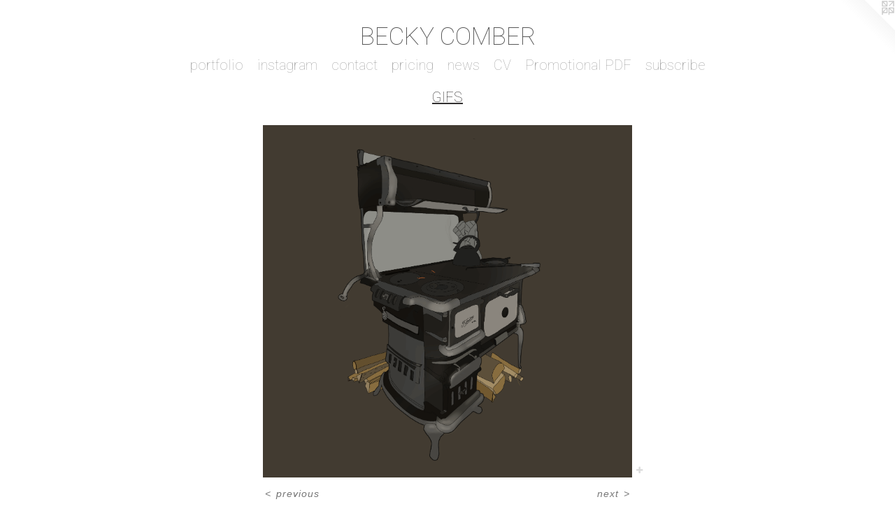

--- FILE ---
content_type: text/html;charset=utf-8
request_url: https://beckycomber.com/artwork/4891848-cook%20stove.html
body_size: 3876
content:
<!doctype html><html class="no-js mobile-title-align--center has-mobile-menu-icon--left l-simple a-gif p-artwork has-page-nav mobile-menu-align--center has-wall-text "><head><meta charset="utf-8" /><meta content="IE=edge" http-equiv="X-UA-Compatible" /><meta http-equiv="X-OPP-Site-Id" content="18929" /><meta http-equiv="X-OPP-Revision" content="1830" /><meta http-equiv="X-OPP-Locke-Environment" content="production" /><meta http-equiv="X-OPP-Locke-Release" content="v0.0.141" /><title>BECKY COMBER</title><link rel="canonical" href="https://beckycomber.com/artwork/4891848-cook%20stove.html" /><meta content="website" property="og:type" /><meta property="og:url" content="https://beckycomber.com/artwork/4891848-cook%20stove.html" /><meta property="og:title" content="cook stove" /><meta content="width=device-width, initial-scale=1" name="viewport" /><link type="text/css" rel="stylesheet" href="//cdnjs.cloudflare.com/ajax/libs/normalize/3.0.2/normalize.min.css" /><link type="text/css" rel="stylesheet" media="only all" href="//maxcdn.bootstrapcdn.com/font-awesome/4.3.0/css/font-awesome.min.css" /><link type="text/css" rel="stylesheet" media="not all and (min-device-width: 600px) and (min-device-height: 600px)" href="/release/locke/production/v0.0.141/css/small.css" /><link type="text/css" rel="stylesheet" media="only all and (min-device-width: 600px) and (min-device-height: 600px)" href="/release/locke/production/v0.0.141/css/large-simple.css" /><link type="text/css" rel="stylesheet" media="not all and (min-device-width: 600px) and (min-device-height: 600px)" href="/r17682319090000001830/css/small-site.css" /><link type="text/css" rel="stylesheet" media="only all and (min-device-width: 600px) and (min-device-height: 600px)" href="/r17682319090000001830/css/large-site.css" /><link type="text/css" rel="stylesheet" media="only all and (min-device-width: 600px) and (min-device-height: 600px)" href="//fonts.googleapis.com/css?family=Roboto:100" /><link type="text/css" rel="stylesheet" media="not all and (min-device-width: 600px) and (min-device-height: 600px)" href="//fonts.googleapis.com/css?family=Roboto:100&amp;text=MENUHomeprtflinsagcwCVP%20DFubBKYOR" /><script>window.OPP = window.OPP || {};
OPP.modernMQ = 'only all';
OPP.smallMQ = 'not all and (min-device-width: 600px) and (min-device-height: 600px)';
OPP.largeMQ = 'only all and (min-device-width: 600px) and (min-device-height: 600px)';
OPP.downURI = '/x/9/2/9/18929/.down';
OPP.gracePeriodURI = '/x/9/2/9/18929/.grace_period';
OPP.imgL = function (img) {
  !window.lazySizes && img.onerror();
};
OPP.imgE = function (img) {
  img.onerror = img.onload = null;
  img.src = img.getAttribute('data-src');
  //img.srcset = img.getAttribute('data-srcset');
};</script><script src="/release/locke/production/v0.0.141/js/modernizr.js"></script><script src="/release/locke/production/v0.0.141/js/masonry.js"></script><script src="/release/locke/production/v0.0.141/js/respimage.js"></script><script src="/release/locke/production/v0.0.141/js/ls.aspectratio.js"></script><script src="/release/locke/production/v0.0.141/js/lazysizes.js"></script><script src="/release/locke/production/v0.0.141/js/large.js"></script><script src="/release/locke/production/v0.0.141/js/hammer.js"></script><script>if (!Modernizr.mq('only all')) { document.write('<link type="text/css" rel="stylesheet" href="/release/locke/production/v0.0.141/css/minimal.css">') }</script><meta name="google-site-verification" content="yNUh4N0e3ecjD21PUvfdggH2no-ffdlDLqqwSGlTtls" /><style>.media-max-width {
  display: block;
}

@media (min-height: 4088px) {

  .media-max-width {
    max-width: 2999.0px;
  }

}

@media (max-height: 4088px) {

  .media-max-width {
    max-width: 73.3508036338225vh;
  }

}</style><script>(function(i,s,o,g,r,a,m){i['GoogleAnalyticsObject']=r;i[r]=i[r]||function(){
(i[r].q=i[r].q||[]).push(arguments)},i[r].l=1*new Date();a=s.createElement(o),
m=s.getElementsByTagName(o)[0];a.async=1;a.src=g;m.parentNode.insertBefore(a,m)
})(window,document,'script','//www.google-analytics.com/analytics.js','ga');
ga('create', 'UA-12781652-1', 'auto');
ga('send', 'pageview');</script></head><body><a class=" logo hidden--small" href="http://otherpeoplespixels.com/ref/beckycomber.com" title="Website by OtherPeoplesPixels" target="_blank"></a><header id="header"><a class=" site-title" href="/home.html"><span class=" site-title-text u-break-word">BECKY COMBER</span><div class=" site-title-media"></div></a><a id="mobile-menu-icon" class="mobile-menu-icon hidden--no-js hidden--large"><svg viewBox="0 0 21 17" width="21" height="17" fill="currentColor"><rect x="0" y="0" width="21" height="3" rx="0"></rect><rect x="0" y="7" width="21" height="3" rx="0"></rect><rect x="0" y="14" width="21" height="3" rx="0"></rect></svg></a></header><nav class=" hidden--large"><ul class=" site-nav"><li class="nav-item nav-home "><a class="nav-link " href="/home.html">Home</a></li><li class="nav-item expanded nav-museum "><a class="nav-link " href="/section/145642.html">portfolio</a><ul><li class="nav-gallery nav-item expanded "><a class="nav-link " href="/section/534743-Cross%20Quarter%20Day.html">Cross Quarter Day</a></li><li class="nav-gallery nav-item expanded "><a class="nav-link " href="/section/464560-woodlands.html">woodlands</a></li><li class="nav-gallery nav-item expanded "><a class="nav-link " href="/section/507604-Solstice%20%2f%20Equinox.html">Solstice / Equinox</a></li><li class="nav-gallery nav-item expanded "><a class="nav-link " href="/section/501893-12%20Seasons%20.html">12 Seasons </a></li><li class="nav-gallery nav-item expanded "><a class="nav-link " href="/section/472009-the%20woods.html">the woods</a></li><li class="nav-item expanded nav-museum "><a class="nav-link " href="/section/525864-Print%20Selections.html">Print Selections</a><ul><li class="nav-gallery nav-item "><a class="nav-link " href="/section/545680-Open%20Edition%20Reproduction%20Catalog.html">Open Edition Reproduction Catalog</a></li></ul></li><li class="nav-item expanded nav-museum "><a class="nav-link " href="/section/145665-other%20recent%20photographic%20works.html">other recent photographic works</a><ul><li class="nav-gallery nav-item "><a class="nav-link " href="/section/407239-White%20On%20White.html">Her Space </a></li><li class="nav-gallery nav-item "><a class="nav-link " href="/section/476704-Woodlands%3a%20Imprint.html">Woodlands: Imprint</a></li><li class="nav-gallery nav-item "><a class="nav-link " href="/section/297022-Broken%20Horizons.html">Broken Horizons</a></li><li class="nav-gallery nav-item "><a class="nav-link " href="/section/363361-limb%20collages.html">limb collages</a></li></ul></li><li class="nav-gallery nav-item expanded "><a class="selected nav-link " href="/section/503805-GIFS.html">GIFS</a></li><li class="nav-item expanded nav-museum "><a class="nav-link " href="/section/145667-commissions%20and%20drawings.html">commissions and drawings</a><ul><li class="nav-gallery nav-item "><a class="nav-link " href="/section/145700-editorial%20%2f%20commissions.html">editorial / commissions
</a></li><li class="nav-gallery nav-item "><a class="nav-link " href="/section/460219-Drypoint.html">Drypoint
</a></li><li class="nav-gallery nav-item "><a class="nav-link " href="/section/440693-Draw%20Your%20Own%20Conclusions.html">Draw Your Own Conclusions</a></li><li class="nav-gallery nav-item "><a class="nav-link " href="/section/145707-drawings%20and%20collages.html">drawings and collages</a></li><li class="nav-gallery nav-item "><a class="nav-link " href="/section/166958-greenbelt.html">greenbelt
</a></li><li class="nav-gallery nav-item "><a class="nav-link " href="/section/411148-My%20Mommy%20Likes%20%28Illustrations%29.html">My Mommy Likes (Illustrations)</a></li></ul></li><li class="nav-item expanded nav-museum "><a class="nav-link " href="/section/457562-older%20work.html">older work</a><ul><li class="nav-gallery nav-item "><a class="nav-link " href="/section/361607-shoulder%20season.html">shoulder season</a></li><li class="nav-gallery nav-item "><a class="nav-link " href="/section/243271-the%20line%20from%20here%20to%20here.html">the line from here to here</a></li><li class="nav-gallery nav-item "><a class="nav-link " href="/section/344737-humid%20hazes.html">humid hazes</a></li><li class="nav-gallery nav-item "><a class="nav-link " href="/section/145674-Canadian%20Road%20Windows.html">Canadian Road Windows</a></li><li class="nav-gallery nav-item "><a class="nav-link " href="/section/145764-ontario%20revisited.html">ontario revisited</a></li><li class="nav-gallery nav-item "><a class="nav-link " href="/section/145673-the%20forbidden%20hours%20can%20eat%20you%20alive.html">the forbidden hours can eat you alive</a></li><li class="nav-gallery nav-item "><a class="nav-link " href="/section/145670-association.html">association</a></li><li class="nav-gallery nav-item "><a class="nav-link " href="/section/145669-windows.html">windows</a></li><li class="nav-gallery nav-item "><a class="nav-link " href="/section/510804-Pricing%20Information.html">Pricing</a></li></ul></li></ul></li><li class="nav-item nav-outside0 "><a target="_blank" class="nav-link " href="http://instagram.com/comberger">instagram</a></li><li class="nav-item nav-contact "><a class="nav-link " href="/contact.html">contact</a></li><li class="nav-flex1 nav-item "><a class="nav-link " href="/page/1-pricing%20.html">pricing</a></li><li class="nav-news nav-item "><a class="nav-link " href="/news.html">news</a></li><li class="nav-item nav-pdf1 "><a target="_blank" class="nav-link " href="//img-cache.oppcdn.com/fixed/18929/assets/LEzekNwTufhddRED.pdf">CV</a></li><li class="nav-item nav-pdf2 "><a target="_blank" class="nav-link " href="//img-cache.oppcdn.com/fixed/18929/assets/x481CdP9bAuTdwRq.pdf">Promotional PDF</a></li><li class="nav-outside1 nav-item "><a target="_blank" class="nav-link " href="http://eepurl.com/dIQWn5">subscribe</a></li></ul></nav><div class=" content"><nav class=" hidden--small" id="nav"><header><a class=" site-title" href="/home.html"><span class=" site-title-text u-break-word">BECKY COMBER</span><div class=" site-title-media"></div></a></header><ul class=" site-nav"><li class="nav-item nav-home "><a class="nav-link " href="/home.html">Home</a></li><li class="nav-item expanded nav-museum "><a class="nav-link " href="/section/145642.html">portfolio</a><ul><li class="nav-gallery nav-item expanded "><a class="nav-link " href="/section/534743-Cross%20Quarter%20Day.html">Cross Quarter Day</a></li><li class="nav-gallery nav-item expanded "><a class="nav-link " href="/section/464560-woodlands.html">woodlands</a></li><li class="nav-gallery nav-item expanded "><a class="nav-link " href="/section/507604-Solstice%20%2f%20Equinox.html">Solstice / Equinox</a></li><li class="nav-gallery nav-item expanded "><a class="nav-link " href="/section/501893-12%20Seasons%20.html">12 Seasons </a></li><li class="nav-gallery nav-item expanded "><a class="nav-link " href="/section/472009-the%20woods.html">the woods</a></li><li class="nav-item expanded nav-museum "><a class="nav-link " href="/section/525864-Print%20Selections.html">Print Selections</a><ul><li class="nav-gallery nav-item "><a class="nav-link " href="/section/545680-Open%20Edition%20Reproduction%20Catalog.html">Open Edition Reproduction Catalog</a></li></ul></li><li class="nav-item expanded nav-museum "><a class="nav-link " href="/section/145665-other%20recent%20photographic%20works.html">other recent photographic works</a><ul><li class="nav-gallery nav-item "><a class="nav-link " href="/section/407239-White%20On%20White.html">Her Space </a></li><li class="nav-gallery nav-item "><a class="nav-link " href="/section/476704-Woodlands%3a%20Imprint.html">Woodlands: Imprint</a></li><li class="nav-gallery nav-item "><a class="nav-link " href="/section/297022-Broken%20Horizons.html">Broken Horizons</a></li><li class="nav-gallery nav-item "><a class="nav-link " href="/section/363361-limb%20collages.html">limb collages</a></li></ul></li><li class="nav-gallery nav-item expanded "><a class="selected nav-link " href="/section/503805-GIFS.html">GIFS</a></li><li class="nav-item expanded nav-museum "><a class="nav-link " href="/section/145667-commissions%20and%20drawings.html">commissions and drawings</a><ul><li class="nav-gallery nav-item "><a class="nav-link " href="/section/145700-editorial%20%2f%20commissions.html">editorial / commissions
</a></li><li class="nav-gallery nav-item "><a class="nav-link " href="/section/460219-Drypoint.html">Drypoint
</a></li><li class="nav-gallery nav-item "><a class="nav-link " href="/section/440693-Draw%20Your%20Own%20Conclusions.html">Draw Your Own Conclusions</a></li><li class="nav-gallery nav-item "><a class="nav-link " href="/section/145707-drawings%20and%20collages.html">drawings and collages</a></li><li class="nav-gallery nav-item "><a class="nav-link " href="/section/166958-greenbelt.html">greenbelt
</a></li><li class="nav-gallery nav-item "><a class="nav-link " href="/section/411148-My%20Mommy%20Likes%20%28Illustrations%29.html">My Mommy Likes (Illustrations)</a></li></ul></li><li class="nav-item expanded nav-museum "><a class="nav-link " href="/section/457562-older%20work.html">older work</a><ul><li class="nav-gallery nav-item "><a class="nav-link " href="/section/361607-shoulder%20season.html">shoulder season</a></li><li class="nav-gallery nav-item "><a class="nav-link " href="/section/243271-the%20line%20from%20here%20to%20here.html">the line from here to here</a></li><li class="nav-gallery nav-item "><a class="nav-link " href="/section/344737-humid%20hazes.html">humid hazes</a></li><li class="nav-gallery nav-item "><a class="nav-link " href="/section/145674-Canadian%20Road%20Windows.html">Canadian Road Windows</a></li><li class="nav-gallery nav-item "><a class="nav-link " href="/section/145764-ontario%20revisited.html">ontario revisited</a></li><li class="nav-gallery nav-item "><a class="nav-link " href="/section/145673-the%20forbidden%20hours%20can%20eat%20you%20alive.html">the forbidden hours can eat you alive</a></li><li class="nav-gallery nav-item "><a class="nav-link " href="/section/145670-association.html">association</a></li><li class="nav-gallery nav-item "><a class="nav-link " href="/section/145669-windows.html">windows</a></li><li class="nav-gallery nav-item "><a class="nav-link " href="/section/510804-Pricing%20Information.html">Pricing</a></li></ul></li></ul></li><li class="nav-item nav-outside0 "><a target="_blank" class="nav-link " href="http://instagram.com/comberger">instagram</a></li><li class="nav-item nav-contact "><a class="nav-link " href="/contact.html">contact</a></li><li class="nav-flex1 nav-item "><a class="nav-link " href="/page/1-pricing%20.html">pricing</a></li><li class="nav-news nav-item "><a class="nav-link " href="/news.html">news</a></li><li class="nav-item nav-pdf1 "><a target="_blank" class="nav-link " href="//img-cache.oppcdn.com/fixed/18929/assets/LEzekNwTufhddRED.pdf">CV</a></li><li class="nav-item nav-pdf2 "><a target="_blank" class="nav-link " href="//img-cache.oppcdn.com/fixed/18929/assets/x481CdP9bAuTdwRq.pdf">Promotional PDF</a></li><li class="nav-outside1 nav-item "><a target="_blank" class="nav-link " href="http://eepurl.com/dIQWn5">subscribe</a></li></ul><footer><div class=" copyright">© BECKY COMBER</div><div class=" credit"><a href="http://otherpeoplespixels.com/ref/beckycomber.com" target="_blank">Website by OtherPeoplesPixels</a></div></footer></nav><main id="main"><div class=" page clearfix media-max-width"><h1 class="parent-title title"><a href="/section/145642.html" class="root title-segment hidden--small">portfolio</a><span class=" title-sep hidden--small"> &gt; </span><a class=" title-segment" href="/section/503805-GIFS.html">GIFS</a></h1><div class=" media-and-info"><div class=" page-media-wrapper media"><a class=" page-media" title="cook stove" href="/artwork/4891782-turntable.html" id="media"><img data-aspectratio="2999/2862" class="u-img " alt="cook stove" src="//img-cache.oppcdn.com/fixed/18929/assets/Nna9eoSoGOm0_ly9.gif" srcset="//img-cache.oppcdn.com/fixed/18929/assets/Nna9eoSoGOm0_ly9.gif 2999w" sizes="(max-device-width: 599px) 100vw,
(max-device-height: 599px) 100vw,
2999px" /></a><a class=" zoom-corner" style="display: none" id="zoom-corner"><span class=" zoom-icon fa fa-search-plus"></span></a><div class="share-buttons a2a_kit social-icons hidden--small" data-a2a-title="cook stove" data-a2a-url="https://beckycomber.com/artwork/4891848-cook%20stove.html"><a target="_blank" class="u-img-link share-button a2a_dd " href="https://www.addtoany.com/share_save"><span class="social-icon share fa-plus fa "></span></a></div></div><div class=" info border-color"><div class=" wall-text border-color"><div class=" wt-item wt-title">cook stove</div><div class=" wt-item wt-date">2021</div></div><div class=" page-nav hidden--small border-color clearfix"><a class=" prev" id="artwork-prev" href="/artwork/5229548-balloon%20delivery.html">&lt; <span class=" m-hover-show">previous</span></a> <a class=" next" id="artwork-next" href="/artwork/4891782-turntable.html"><span class=" m-hover-show">next</span> &gt;</a></div></div></div><div class="share-buttons a2a_kit social-icons hidden--large" data-a2a-title="cook stove" data-a2a-url="https://beckycomber.com/artwork/4891848-cook%20stove.html"><a target="_blank" class="u-img-link share-button a2a_dd " href="https://www.addtoany.com/share_save"><span class="social-icon share fa-plus fa "></span></a></div></div></main></div><footer><div class=" copyright">© BECKY COMBER</div><div class=" credit"><a href="http://otherpeoplespixels.com/ref/beckycomber.com" target="_blank">Website by OtherPeoplesPixels</a></div></footer><div class=" modal zoom-modal" style="display: none" id="zoom-modal"><style>@media (min-aspect-ratio: 2999/2862) {

  .zoom-media {
    width: auto;
    max-height: 2862px;
    height: 100%;
  }

}

@media (max-aspect-ratio: 2999/2862) {

  .zoom-media {
    height: auto;
    max-width: 2999px;
    width: 100%;
  }

}
@supports (object-fit: contain) {
  img.zoom-media {
    object-fit: contain;
    width: 100%;
    height: 100%;
    max-width: 2999px;
    max-height: 2862px;
  }
}</style><div class=" zoom-media-wrapper"><img onerror="OPP.imgE(this);" onload="OPP.imgL(this);" data-src="//img-cache.oppcdn.com/fixed/18929/assets/Nna9eoSoGOm0_ly9.gif" data-srcset="//img-cache.oppcdn.com/fixed/18929/assets/Nna9eoSoGOm0_ly9.gif 2999w" data-sizes="(max-device-width: 599px) 100vw,
(max-device-height: 599px) 100vw,
2999px" class="zoom-media lazyload hidden--no-js " alt="cook stove" /><noscript><img class="zoom-media " alt="cook stove" src="//img-cache.oppcdn.com/fixed/18929/assets/Nna9eoSoGOm0_ly9.gif" /></noscript></div></div><div class=" offline"></div><script src="/release/locke/production/v0.0.141/js/small.js"></script><script src="/release/locke/production/v0.0.141/js/artwork.js"></script><script>var a2a_config = a2a_config || {};a2a_config.prioritize = ['facebook','twitter','linkedin','googleplus','pinterest','instagram','tumblr','share'];a2a_config.onclick = 1;(function(){  var a = document.createElement('script');  a.type = 'text/javascript'; a.async = true;  a.src = '//static.addtoany.com/menu/page.js';  document.getElementsByTagName('head')[0].appendChild(a);})();</script><script>window.oppa=window.oppa||function(){(oppa.q=oppa.q||[]).push(arguments)};oppa('config','pathname','production/v0.0.141/18929');oppa('set','g','true');oppa('set','l','simple');oppa('set','p','artwork');oppa('set','a','gif');oppa('rect','m','media','');oppa('send');</script><script async="" src="/release/locke/production/v0.0.141/js/analytics.js"></script><script src="https://otherpeoplespixels.com/static/enable-preview.js"></script></body></html>

--- FILE ---
content_type: text/css;charset=utf-8
request_url: https://beckycomber.com/r17682319090000001830/css/large-site.css
body_size: 490
content:
body {
  background-color: #ffffff;
  font-weight: normal;
  font-style: normal;
  font-family: "Lucida Sans Unicode", "Lucida Grande", sans-serif;
}

body {
  color: #787878;
}

main a {
  color: #048ab9;
}

main a:hover {
  text-decoration: underline;
  color: #05afeb;
}

main a:visited {
  color: #05afeb;
}

.site-title, .mobile-menu-icon {
  color: #4d4d4d;
}

.site-nav, .mobile-menu-link, nav:before, nav:after {
  color: #ababab;
}

.site-nav a {
  color: #ababab;
}

.site-nav a:hover {
  text-decoration: none;
  color: #c4c4c4;
}

.site-nav a:visited {
  color: #ababab;
}

.site-nav a.selected {
  color: #c4c4c4;
}

.site-nav:hover a.selected {
  color: #ababab;
}

footer {
  color: #ebeaea;
}

footer a {
  color: #048ab9;
}

footer a:hover {
  text-decoration: underline;
  color: #05afeb;
}

footer a:visited {
  color: #05afeb;
}

.title, .news-item-title, .flex-page-title {
  color: #312f2f;
}

.title a {
  color: #312f2f;
}

.title a:hover {
  text-decoration: none;
  color: #4b4848;
}

.title a:visited {
  color: #312f2f;
}

.hr, .hr-before:before, .hr-after:after, .hr-before--small:before, .hr-before--large:before, .hr-after--small:after, .hr-after--large:after {
  border-top-color: #dedede;
}

.button {
  background: #048ab9;
  color: #ffffff;
}

.social-icon {
  background-color: #787878;
  color: #ffffff;
}

.welcome-modal {
  background-color: #FFFFFF;
}

.share-button .social-icon {
  color: #787878;
}

.site-title {
  font-family: "Roboto", sans-serif;
  font-style: normal;
  font-weight: 100;
}

.site-nav {
  font-family: "Roboto", sans-serif;
  font-style: normal;
  font-weight: 100;
}

.section-title, .parent-title, .news-item-title, .link-name, .preview-placeholder, .preview-image, .flex-page-title {
  font-family: "Roboto", sans-serif;
  font-style: normal;
  font-weight: 100;
}

body {
  font-size: 14px;
}

.site-title {
  font-size: 35px;
}

.site-nav {
  font-size: 20px;
}

.title, .news-item-title, .link-name, .flex-page-title {
  font-size: 20px;
}

.border-color {
  border-color: hsla(0, 0%, 47.058823%, 0.2);
}

.p-artwork .page-nav a {
  color: #787878;
}

.p-artwork .page-nav a:hover {
  text-decoration: none;
  color: #787878;
}

.p-artwork .page-nav a:visited {
  color: #787878;
}

.wordy {
  text-align: left;
}

--- FILE ---
content_type: text/css;charset=utf-8
request_url: https://beckycomber.com/r17682319090000001830/css/small-site.css
body_size: 366
content:
body {
  background-color: #ffffff;
  font-weight: normal;
  font-style: normal;
  font-family: "Lucida Sans Unicode", "Lucida Grande", sans-serif;
}

body {
  color: #787878;
}

main a {
  color: #048ab9;
}

main a:hover {
  text-decoration: underline;
  color: #05afeb;
}

main a:visited {
  color: #05afeb;
}

.site-title, .mobile-menu-icon {
  color: #4d4d4d;
}

.site-nav, .mobile-menu-link, nav:before, nav:after {
  color: #ababab;
}

.site-nav a {
  color: #ababab;
}

.site-nav a:hover {
  text-decoration: none;
  color: #c4c4c4;
}

.site-nav a:visited {
  color: #ababab;
}

.site-nav a.selected {
  color: #c4c4c4;
}

.site-nav:hover a.selected {
  color: #ababab;
}

footer {
  color: #ebeaea;
}

footer a {
  color: #048ab9;
}

footer a:hover {
  text-decoration: underline;
  color: #05afeb;
}

footer a:visited {
  color: #05afeb;
}

.title, .news-item-title, .flex-page-title {
  color: #312f2f;
}

.title a {
  color: #312f2f;
}

.title a:hover {
  text-decoration: none;
  color: #4b4848;
}

.title a:visited {
  color: #312f2f;
}

.hr, .hr-before:before, .hr-after:after, .hr-before--small:before, .hr-before--large:before, .hr-after--small:after, .hr-after--large:after {
  border-top-color: #dedede;
}

.button {
  background: #048ab9;
  color: #ffffff;
}

.social-icon {
  background-color: #787878;
  color: #ffffff;
}

.welcome-modal {
  background-color: #FFFFFF;
}

.site-title {
  font-family: "Roboto", sans-serif;
  font-style: normal;
  font-weight: 100;
}

nav {
  font-family: "Roboto", sans-serif;
  font-style: normal;
  font-weight: 100;
}

.wordy {
  text-align: left;
}

.site-title {
  font-size: 2.1875rem;
}

footer .credit a {
  color: #787878;
}

--- FILE ---
content_type: text/css; charset=utf-8
request_url: https://fonts.googleapis.com/css?family=Roboto:100&text=MENUHomeprtflinsagcwCVP%20DFubBKYOR
body_size: -398
content:
@font-face {
  font-family: 'Roboto';
  font-style: normal;
  font-weight: 100;
  font-stretch: 100%;
  src: url(https://fonts.gstatic.com/l/font?kit=KFOMCnqEu92Fr1ME7kSn66aGLdTylUAMQXC89YmC2DPNWubEbGmWggvWlkwn7U4WkTgzqIGIDr2kDHBpZZ3dtvV-92bhZR__wBFgkXZtdxM&skey=a0a0114a1dcab3ac&v=v50) format('woff2');
}


--- FILE ---
content_type: text/plain
request_url: https://www.google-analytics.com/j/collect?v=1&_v=j102&a=2049534721&t=pageview&_s=1&dl=https%3A%2F%2Fbeckycomber.com%2Fartwork%2F4891848-cook%2520stove.html&ul=en-us%40posix&dt=BECKY%20COMBER&sr=1280x720&vp=1280x720&_u=IEBAAEABAAAAACAAI~&jid=1621917813&gjid=2146263242&cid=1387069360.1768590329&tid=UA-12781652-1&_gid=675318170.1768590329&_r=1&_slc=1&z=1578997218
body_size: -450
content:
2,cG-XPTNW74WXY